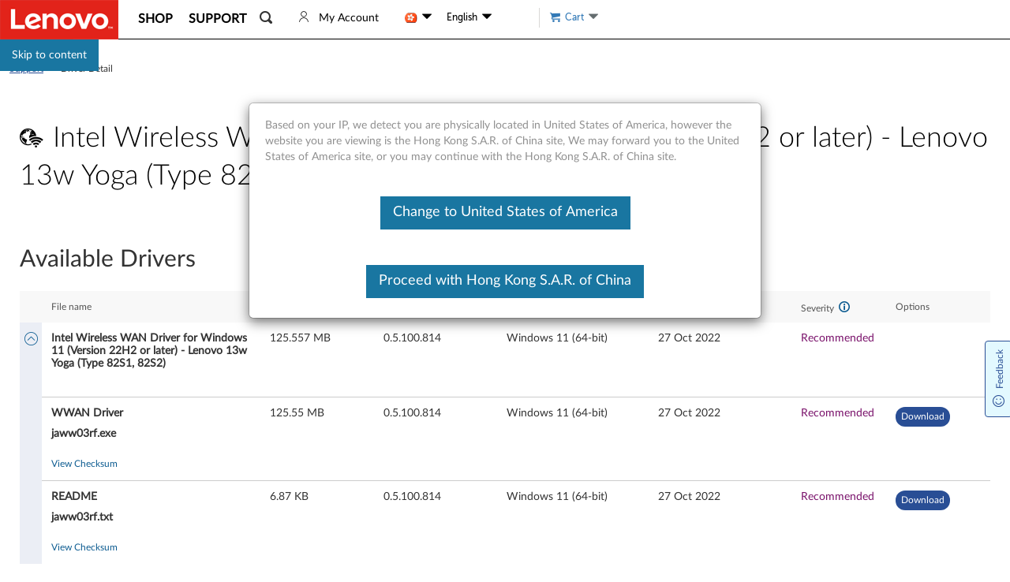

--- FILE ---
content_type: application/x-javascript;charset=utf-8
request_url: https://s.lenovo.com/id?d_visid_ver=5.2.0&d_fieldgroup=A&mcorgid=F6171253512D2B8C0A490D45%40AdobeOrg&mid=91438923497234593908700950139289474001&ts=1768833100516
body_size: -42
content:
{"mid":"91438923497234593908700950139289474001"}